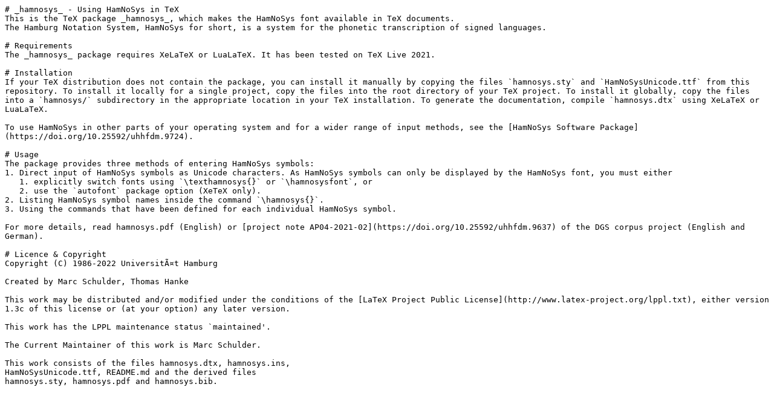

--- FILE ---
content_type: text/plain
request_url: https://ftp4.gwdg.de/pub/ctan/fonts/hamnosys/README.md
body_size: 2271
content:
# _hamnosys_ - Using HamNoSys in TeX
This is the TeX package _hamnosys_, which makes the HamNoSys font available in TeX documents.
The Hamburg Notation System, HamNoSys for short, is a system for the phonetic transcription of signed languages.

# Requirements
The _hamnosys_ package requires XeLaTeX or LuaLaTeX. It has been tested on TeX Live 2021.

# Installation
If your TeX distribution does not contain the package, you can install it manually by copying the files `hamnosys.sty` and `HamNoSysUnicode.ttf` from this repository. To install it locally for a single project, copy the files into the root directory of your TeX project. To install it globally, copy the files into a `hamnosys/` subdirectory in the appropriate location in your TeX installation. To generate the documentation, compile `hamnosys.dtx` using XeLaTeX or LuaLaTeX.

To use HamNoSys in other parts of your operating system and for a wider range of input methods, see the [HamNoSys Software Package](https://doi.org/10.25592/uhhfdm.9724).

# Usage
The package provides three methods of entering HamNoSys symbols:
1. Direct input of HamNoSys symbols as Unicode characters. As HamNoSys symbols can only be displayed by the HamNoSys font, you must either
   1. explicitly switch fonts using `\texthamnosys{}` or `\hamnosysfont`, or 
   2. use the `autofont` package option (XeTeX only).
2. Listing HamNoSys symbol names inside the command `\hamnosys{}`.
3. Using the commands that have been defined for each individual HamNoSys symbol.

For more details, read hamnosys.pdf (English) or [project note AP04-2021-02](https://doi.org/10.25592/uhhfdm.9637) of the DGS corpus project (English and German).

# Licence & Copyright
Copyright (C) 1986-2022 UniversitÃ¤t Hamburg

Created by Marc Schulder, Thomas Hanke

This work may be distributed and/or modified under the conditions of the [LaTeX Project Public License](http://www.latex-project.org/lppl.txt), either version 1.3c of this license or (at your option) any later version.

This work has the LPPL maintenance status `maintained'.

The Current Maintainer of this work is Marc Schulder.

This work consists of the files hamnosys.dtx, hamnosys.ins,
HamNoSysUnicode.ttf, README.md and the derived files
hamnosys.sty, hamnosys.pdf and hamnosys.bib.